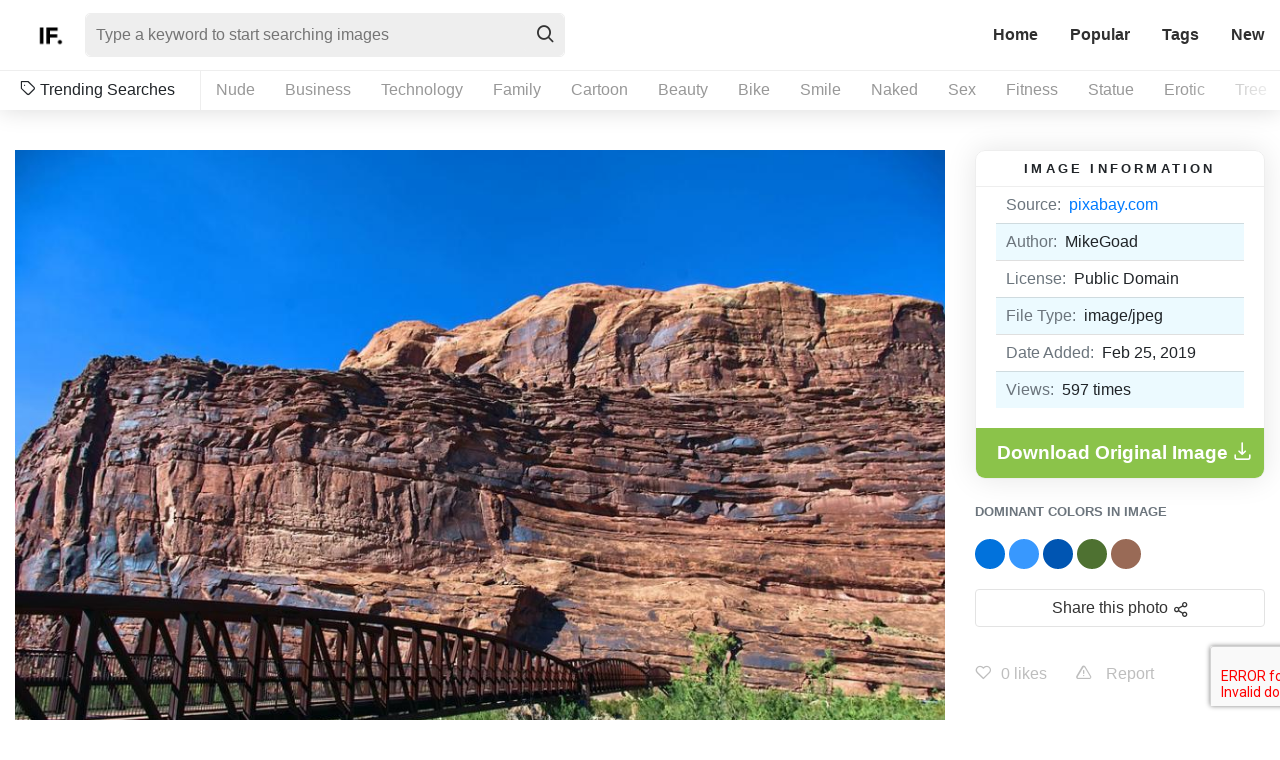

--- FILE ---
content_type: text/html; charset=UTF-8
request_url: https://imagefinder.co/photo/colorado-riverway-footbridge-colorado-river-bridge-d8fda
body_size: 5513
content:
<!DOCTYPE html>
<html lang="en">
<head>
    <meta http-equiv="Content-Type" content="text/html; charset=UTF-8" />
    <title>Colorado Riverway Footbridge Colorado River Bridge | Image Finder</title>
    <meta name="viewport" content="width=device-width, initial-scale=1, shrink-to-fit=no">
    <meta name="csrf-token" content="5kuX1k5TmYKopdM7X8XAT7baNdd2kwZj8Ih0IGL4">
    <link rel="canonical" href="https://imagefinder.co/photo/colorado-riverway-footbridge-colorado-river-bridge-d8fda" />
    <meta property="og:type" content="article" />
    <meta property="og:url" content="https://imagefinder.co/photo/colorado-riverway-footbridge-colorado-river-bridge-d8fda" />
    <meta property="og:title" content="Colorado Riverway Footbridge Colorado River Bridge | Image Finder" />
    <meta property="og:image" content="https://imagefinder.co/storage/w1000/images/2019/02/pixabay_colorado-riverway-footbridge-4010436_960_720.jpg" />
        <meta property="og:description" content="This image is from pixabay.com and is licensed under Public Domain was added on February 25, 2019 and has been viewed 597 times. You can download this Colorado Riverway Footbridge Colorado River Bridge stock photo for free but make sure to check the license for each image by visiting the download button link." />
    <meta name="twitter:description" content="This image is from pixabay.com and is licensed under Public Domain was added on February 25, 2019 and has been viewed 597 times. You can download this Colorado Riverway Footbridge Colorado River Bridge stock photo for free but make sure to check the license for each image by visiting the download button link." />
            <meta property="og:image:width" content="960" />
    <meta property="og:image:height" content="638" />
        <meta name="twitter:card" content="summary" />
    <meta name="twitter:title" content="Colorado Riverway Footbridge Colorado River Bridge | Image Finder" />
    <meta name="twitter:image" content="https://imagefinder.co/storage/w1000/images/2019/02/pixabay_colorado-riverway-footbridge-4010436_960_720.jpg" />
    <meta name="apple-mobile-web-app-capable" content="yes" />
    <meta name="HandheldFriendly" content="true" />
    <meta name="author" content="imagefinder.co" />

    <link rel="icon" type="image/png" href="https://imagefinder.co/images/favicon.png">
    <link rel="stylesheet" href="https://imagefinder.co/css/reset.css" type="text/css" media="all">
    <link rel="stylesheet" href="https://imagefinder.co/fonts/icomoon/style.css" type="text/css" media="all">
    <link rel="stylesheet" href="https://imagefinder.co/css/bootstrap.min.css" crossorigin="anonymous">
    <link rel="stylesheet" href="https://imagefinder.co/css/style.css" type="text/css" media="all">
    <link rel="stylesheet" href="https://imagefinder.co/css/jquery.flex-images.css" type="text/css" media="all">
    <script src="https://www.google.com/recaptcha/api.js?render=6LevRbUUAAAAABqwIIAEgkOoeN0m58ooV3WZANuZ"></script>
    
    
</head>
<body class=image-detail-template>
    <!-- Start : Header -->
        <header id="masthead" class="default-header" >
        <div class="container-fluid">
                        <div id="identity">
                <div class="row align-items-center justify-content-between">
                    <div class="col-auto">
                        <div class="row align-items-center no-gutters">
                                                        <div class="col-auto">
                                <div id="logo">
                                    <a href="https://imagefinder.co" title="ImageFinder - High Quality free stock images">
                                                                            <img src="https://imagefinder.co/images/logo/1548833939_biglogo.png" alt="ImageFinder Logo" />
                                        <img class="small" src="https://imagefinder.co/images/logo/1548833939_smalllogo.png" alt="ImageFinder Logo" />
                                    </a>
                                </div>
                            </div>
                            <div class="col">
                                <form id="headersearch-form" action="https://imagefinder.co/search" >
                                    <input type="text" name="s" value="" placeholder="Type a keyword to start searching images" />
                                    <button type="submit" class="btn"><i class="icon icon-search"></i></button>
                                </form>
                            </div>
                        </div>
                    </div>

                    <div class="col-auto">
                        <div class="row align-items-center">
                            <div class="col-xs-auto">
                                <div id="menu-trigger">
                                    <i class="icon icon-menu"></i>
                                </div>
                                <nav id="main-menu">
                                    <ul class="nav nav-pills">
                                      <li class="nav-item ">
                                        <a class="nav-link" href="https://imagefinder.co">Home</a>
                                      </li>
                                      <li class="nav-item ">
                                        <a class="nav-link" href="https://imagefinder.co/popular">Popular</a>
                                      </li>
                                      <li class="nav-item ">
                                        <a class="nav-link" href="https://imagefinder.co/tags">Tags</a>
                                      </li>
                                      <li class="nav-item ">
                                        <a class="nav-link" href="https://imagefinder.co/new">New</a>
                                      </li>
                                    </ul>
                                </nav>
                            </div>
                        </div>
                    </div>
                </div>
            </div>
            
                        <div id="popular-tags">
                <span><i class="icon icon-tag"></i> Trending Searches</span>
                <ul id="popular-tags-container">
                                        <li>
                        <a href="https://imagefinder.co/search/nude">Nude</a>
                    </li>
                                        <li>
                        <a href="https://imagefinder.co/search/business">Business</a>
                    </li>
                                        <li>
                        <a href="https://imagefinder.co/search/technology">Technology</a>
                    </li>
                                        <li>
                        <a href="https://imagefinder.co/search/family">Family</a>
                    </li>
                                        <li>
                        <a href="https://imagefinder.co/search/cartoon">Cartoon</a>
                    </li>
                                        <li>
                        <a href="https://imagefinder.co/search/beauty">Beauty</a>
                    </li>
                                        <li>
                        <a href="https://imagefinder.co/search/bike">Bike</a>
                    </li>
                                        <li>
                        <a href="https://imagefinder.co/search/smile">Smile</a>
                    </li>
                                        <li>
                        <a href="https://imagefinder.co/search/naked">Naked</a>
                    </li>
                                        <li>
                        <a href="https://imagefinder.co/search/sex">Sex</a>
                    </li>
                                        <li>
                        <a href="https://imagefinder.co/search/fitness">Fitness</a>
                    </li>
                                        <li>
                        <a href="https://imagefinder.co/search/statue">Statue</a>
                    </li>
                                        <li>
                        <a href="https://imagefinder.co/search/erotic">Erotic</a>
                    </li>
                                        <li>
                        <a href="https://imagefinder.co/search/tree">Tree</a>
                    </li>
                                        <li>
                        <a href="https://imagefinder.co/search/health">Health</a>
                    </li>
                                    </ul>
            </div>
                    </div>
    </header>
    <!-- End : Header -->
    <!-- Start : Main Content -->
    <div id="maincontent">
        <section id="detail-image" class="body-section">
    <div class="container">
        <div id="image-detail">
            <div class="summary">
                <div class="row">
                    <div class="col-xl-9 col-lg-8">
                        <div class="preview mb-5">
                            <div class="image-loading">
                                <div class="lds-ellipsis"><div></div><div></div><div></div><div></div></div>
                            </div>
                            <img class="lazy" data-src="https://imagefinder.co/storage/w1000/images/2019/02/pixabay_colorado-riverway-footbridge-4010436_960_720.jpg" src="https://imagefinder.co/images/placeholder.gif" alt="Colorado Riverway Footbridge Colorado River Bridge" title="Colorado Riverway Footbridge Colorado River Bridge" />
                        </div>

                        <div class="image-title">
                            <h1>Colorado Riverway Footbridge Colorado River Bridge</h1>
                        </div>

                                            </div>

                    <div class="col-xl-3 col-lg-4">
                        <div class="image-detail-info">
                            <div class="widget">
                                <div class="preview-info">
                                    <h4>Image information</h4>
                                    <div class="image-info-content">
                                        <div class="image-info">
                                            <div class="detail">
                                                <ul class="list-group list-group-flush">
                                                    <li class="list-group-item"><span class="float-left text-muted mr-2">Source:</span> <a href="https://imagefinder.co/source/pixabay">pixabay.com</a></li>
                                                    <li class="list-group-item"><span class="float-left text-muted mr-2">Author:</span> MikeGoad</li>
                                                    <li class="list-group-item">
                                                        <span class="float-left text-muted mr-2">License:</span>Public Domain</li>
                                                    <li class="list-group-item"><span class="float-left text-muted mr-2">File Type:</span> image/jpeg</li>
                                                    <li class="list-group-item"><span class="float-left text-muted mr-2">Date Added:</span>Feb 25, 2019</li>
                                                    <li class="list-group-item"><span class="float-left text-muted mr-2">Views:</span> <span class="if-detail-counter">597</span> times</li>
                                                </ul>
                                            </div>
                                        </div>
                                        <!-- <div class="product-offer">
                                            <script async type="text/javascript" src="//cdn.carbonads.com/carbon.js?serve=CE7DT53M&placement=imagefinderco" id="_carbonads_js"></script>
                                        </div> -->
                                        <div class="download">
                                            <a class="btn" rel="nofollow" href="https://pixabay.com/photos/colorado-riverway-footbridge-colorado-4010436/" target="_blank">Download Original Image <i class="icon icon-download"></i></a>
                                        </div>
                                    </div>
                                </div>
                            </div>
                        </div>

                                                <div class="colors">
                            <p><small class="text-secondary font-weight-bold text-uppercase">Dominant Colors in Image</small></p>
                                                                                            <span style="background-color: #0172DC"><a href="https://imagefinder.co/color-search/0172DC" title="#0172DC">#0172DC</a></span>
                                                                                                                            <span style="background-color: #3898FE"><a href="https://imagefinder.co/color-search/3898FE" title="#3898FE">#3898FE</a></span>
                                                                                                                            <span style="background-color: #0055B2"><a href="https://imagefinder.co/color-search/0055B2" title="#0055B2">#0055B2</a></span>
                                                                                                                            <span style="background-color: #4E7131"><a href="https://imagefinder.co/color-search/4E7131" title="#4E7131">#4E7131</a></span>
                                                                                                                            <span style="background-color: #996A56"><a href="https://imagefinder.co/color-search/996A56" title="#996A56">#996A56</a></span>
                                                                                                                                                                                                                                                                                                                                                                                                </div>
                        
                        <div class="share-widget">
                            <div class="dropdown">
                                <button class="btn btn-secondary dropdown-toggle" type="button" id="dropdownMenuButton" data-toggle="dropdown" aria-haspopup="true" aria-expanded="false">Share this photo</button>
                                <div class="dropdown-menu" aria-labelledby="dropdownMenuButton">

                                    <a class="dropdown-item" href="https://www.facebook.com/sharer/sharer.php?u=https://imagefinder.co/photo/colorado-riverway-footbridge-colorado-river-bridge-d8fda" target="_blank"><i class="icon icon-facebook"></i> Facebook</a>
                                    <a class="dropdown-item" href="https://pinterest.com/pin/create/link/?url=https://imagefinder.co/photo/colorado-riverway-footbridge-colorado-river-bridge-d8fda&amp;media=https%3A%2F%2Fimagefinder.co%2Fstorage%2Fw1000%2Fimages%2F2019%2F02%2Fpixabay_colorado-riverway-footbridge-4010436_960_720.jpg&amp;description=Colorado Riverway Footbridge Colorado River Bridge" target="_blank"><i class="icon icon-pinterest"></i> Pinterest+</a>
                                    <a class="dropdown-item" href="https://twitter.com/intent/tweet?text=check this images on imagefinder.co&url=https://imagefinder.co/photo/colorado-riverway-footbridge-colorado-river-bridge-d8fda" target="_blank"><i class="icon icon-twitter"></i> Twitter</a>
                                </div>
                            </div>
                        </div>

                        <div class="image-meta">
                            <span class="like-button " data-id="5c73ccf0c73d032d193d8fdb">
                                <i class="icon icon-heart"></i><span class="like-counter">0</span> likes
                            </span>

                            <!-- <a class="popup-with-form " href="#report-form"> -->

                            <a class="popup-with-form reported"  data-mfp-src="#popup-form" data-id="5c73ccf0c73d032d193d8fdb" data-redirect="https://imagefinder.co/photo/colorado-riverway-footbridge-colorado-river-bridge-d8fda">
                                <span class="dislike-button ">
                                    <i class="icon icon-alert-triangle"></i> Report
                                </span>
                            </a>
                        </div>
                    </div>

                    <div class="col-12">
                        <!-- <p></p> -->

                        <div class="related-images">
                            <h4 class="widget-title">Related images</h4>
                            <div class="image-grid flex-images">
                                <div class="image-loading">
                                    <div class="lds-ellipsis"><div></div><div></div><div></div><div></div></div>
                                </div>
                            </div>
                        </div>

                        <div class="image-tags">
                                                        <a class="badge badge-pill badge-secondary" href="https://imagefinder.co/search/colorado-riverway-footbridge" rel="tag">Colorado riverway footbridge</a>
                                                        <a class="badge badge-pill badge-secondary" href="https://imagefinder.co/search/colorado" rel="tag">Colorado</a>
                                                        <a class="badge badge-pill badge-secondary" href="https://imagefinder.co/search/river" rel="tag">River</a>
                                                        <a class="badge badge-pill badge-secondary" href="https://imagefinder.co/search/bridge" rel="tag">Bridge</a>
                                                        <a class="badge badge-pill badge-secondary" href="https://imagefinder.co/search/utah" rel="tag">Utah</a>
                                                        <a class="badge badge-pill badge-secondary" href="https://imagefinder.co/search/pedestrian" rel="tag">Pedestrian</a>
                                                        <a class="badge badge-pill badge-secondary" href="https://imagefinder.co/search/bicycle" rel="tag">Bicycle</a>
                                                        <a class="badge badge-pill badge-secondary" href="https://imagefinder.co/search/nature" rel="tag">Nature</a>
                                                        <a class="badge badge-pill badge-secondary" href="https://imagefinder.co/search/architecture" rel="tag">Architecture</a>
                                                        <a class="badge badge-pill badge-secondary" href="https://imagefinder.co/search/footbridge" rel="tag">Footbridge</a>
                                                        <a class="badge badge-pill badge-secondary" href="https://imagefinder.co/search/scenic" rel="tag">Scenic</a>
                                                        <a class="badge badge-pill badge-secondary" href="https://imagefinder.co/search/water" rel="tag">Water</a>
                                                        <a class="badge badge-pill badge-secondary" href="https://imagefinder.co/search/walkway" rel="tag">Walkway</a>
                                                        <a class="badge badge-pill badge-secondary" href="https://imagefinder.co/search/engineering" rel="tag">Engineering</a>
                                                        <a class="badge badge-pill badge-secondary" href="https://imagefinder.co/search/outdoors" rel="tag">Outdoors</a>
                                                        <a class="badge badge-pill badge-secondary" href="https://imagefinder.co/search/connection" rel="tag">Connection</a>
                                                        <a class="badge badge-pill badge-secondary" href="https://imagefinder.co/search/tourism" rel="tag">Tourism</a>
                                                        <a class="badge badge-pill badge-secondary" href="https://imagefinder.co/search/crossing" rel="tag">Crossing</a>
                                                        <a class="badge badge-pill badge-secondary" href="https://imagefinder.co/search/desert" rel="tag">Desert</a>
                                                        <a class="badge badge-pill badge-secondary" href="https://imagefinder.co/search/usa" rel="tag">Usa</a>
                                                        <a class="badge badge-pill badge-secondary" href="https://imagefinder.co/search/west" rel="tag">West</a>
                                                        <a class="badge badge-pill badge-secondary" href="https://imagefinder.co/search/moab" rel="tag">Moab</a>
                                                        <a class="badge badge-pill badge-secondary" href="https://imagefinder.co/search/grant" rel="tag">Grant</a>
                                                        <a class="badge badge-pill badge-secondary" href="https://imagefinder.co/search/county" rel="tag">County</a>
                                                    </div>


                        <p class="text-secondary mt-3">This image is from <a href="https://imagefinder.co/source/pixabay">pixabay.com</a> and is licensed under Public Domain was added on February 25, 2019 and has been viewed <span class="if-detail-counter">597</span> times. You can download this "Colorado Riverway Footbridge Colorado River Bridge" stock photo for free but make sure to check the license for each image by visiting the download button link.</p>
                    </div>
                </div>
            </div>

            <div class="row">
                <div class="col-12">
                    <div class="alert alert-warning" role="alert">
                        <b>Warning!</b> Please keep in mind although the images listed here are free to dowload and use, some images may not have model or property release. Some images may also contains copyrighted brand logo.
                    </div>
                </div>
            </div>
        </div>
    </div>

    <div id="download-bar">
        <div class="container">
            <div class="row align-items-center justify-content-between">
                <div class="col-auto">

                </div>
            </div>
        </div>
    </div>

</section>
    </div>
    <!-- End : Main Content -->
    <!-- Start : Footer -->
    <footer id="colofon" class="dark-themed">
        <div class="container-fluid">
            <div class="row align-items-center justify-content-between">
                <div class="col-sm-auto">
                    <div class="appeared-on">
                        <span>As mentioned in</span>
                        <ul>
                            <li>
                                <img src="https://imagefinder.co/images/logo-1.gif" />
                            </li>
                            <li>
                                <img src="https://imagefinder.co/images/logo-2.gif" />
                            </li>
                            <li>
                                <img src="https://imagefinder.co/images/logo-3.gif" />
                            </li>
                            <li>
                                <img src="https://imagefinder.co/images/logo-4.gif" />
                            </li>
                            <li>
                                <img src="https://imagefinder.co/images/logo-5.gif" />
                            </li>
                            <li>
                                <a href="https://fixthephoto.com/best-stock-photo-finder.html">
                                    <img src="https://imagefinder.co/images/logo-6.png" />
                                </a> 
                            </li>
                        </ul>
                    </div>
                </div>

                <div class="col-sm-auto">
                    <div class="copyright">
                        <nav id="footer-menu">
                            <ul>
                                <li >
                                    <a href="https://imagefinder.co/about">About</a>
                                </li>
                                <li >
                                    <a href="https://imagefinder.co/terms-of-service">Terms of Service</a>
                                </li>
                                <li >
                                    <a href="https://imagefinder.co/privacy-policy">Privacy Policy</a>
                                </li>
                                <li >
                                    <a href="https://imagefinder.co/contact">Contact</a>
                                </li>
                            </ul>
                        </nav>
                        <p>&copy; Image Finder 2019.</p>
                    </div>
                </div>
            </div>
        </div>
    </footer>

    <div id="popup-form" class="mfp-hide white-popup-block">
        <div class="row">
            <div class="col-12">
                <header class="seaction-header">
                    <h2 class="section-title">Report Form</h2>
                </header>
                <article class="article hentry single-post">
                    <div class="inner">
                        <div class="entry-content">
                            <p class="if-report-info" style="display:none"></p>
                            <p>Please devine your report about this image.</p>
                            <div class="contact-form">
                                <form id="report-form" method="POST" data-g-key="6LevRbUUAAAAABqwIIAEgkOoeN0m58ooV3WZANuZ">
                                    <input name="id" type="hidden" value="" class="if-report-id" required>
                                    <input name="redirect" type="hidden" value="" class="if-report-redirect">
                                    <input type="hidden" name="_token" value="5kuX1k5TmYKopdM7X8XAT7baNdd2kwZj8Ih0IGL4">                                    <div class="form-row">
                                        <div class="form-group col-md-6">
                                            <label for="inputfullname">Name</label>
                                            <input type="text" class="form-control" name="name" placeholder="Name">
                                        </div>
                                        <div class="w-100">

                                        </div>
                                        <div class="form-group col-md-6">
                                            <label for="inputEmail">Email</label>
                                            <input type="email" class="form-control" id="inputEmail" name="email" placeholder="Email">
                                        </div>
                                        <div class="w-100">

                                        </div>
                                        <div class="form-group col-md-8">
                                            <label for="textareaMessage">Message</label>
                                            <textarea class="form-control" id="textareaMessage" rows="3" name="message"></textarea>
                                        </div>
                                        <div class="w-100">

                                        </div>
                                        <div class="form-group col-12">
                                            <button type="submit" class="btn btn-dark btn-submit">Submit</button>
                                        </div>
                                    </div>
                                </form>
                            </div>
                        </div>
                    </div>
                </article>
            </div>
        </div>
        <button title="Close (Esc)" type="button" class="mfp-close">×</button>
    </div>

    <!-- Global site tag (gtag.js) - Google Analytics -->
<script async src="https://www.googletagmanager.com/gtag/js?id=UA-143578-72"></script>
<script>
  window.dataLayer = window.dataLayer || [];
  function gtag(){dataLayer.push(arguments);}
  gtag('js', new Date());

  gtag('config', 'UA-143578-72');
</script>

<!-- Default Statcounter code for Imagefinder.co
https://imagefinder.co/ -->
<script type="text/javascript">
var sc_project=12086559; 
var sc_invisible=1; 
var sc_security="28ad6144"; 
var sc_https=1; 
</script>
<script type="text/javascript"
src="https://www.statcounter.com/counter/counter.js"
async></script>
<noscript><div class="statcounter"><a title="Web Analytics
Made Easy - StatCounter" href="https://statcounter.com/"
target="_blank"><img class="statcounter"
src="https://c.statcounter.com/12086559/0/28ad6144/1/"
alt="Web Analytics Made Easy -
StatCounter"></a></div></noscript>
<!-- End of Statcounter Code -->

        <script type="text/javascript">
        var base_url = "https://imagefinder.co";
    </script>
    <script src="https://imagefinder.co/js/jquery-3.2.1.min.js"></script>
    <!-- <script src="https://code.jquery.com/jquery-3.2.1.slim.min.js" integrity="sha384-KJ3o2DKtIkvYIK3UENzmM7KCkRr/rE9/Qpg6aAZGJwFDMVNA/GpGFF93hXpG5KkN" crossorigin="anonymous"></script> -->
    <script src="https://imagefinder.co/js/jquery-3.2.1.min.js"></script>
    <script src="https://imagefinder.co/js/popper.min.js"></script>
    <script src="https://imagefinder.co/js/bootstrap.min.js"></script>
    <script type="text/javascript" src="https://imagefinder.co/js/magnific.js"></script>
    <script type="text/javascript" src="https://imagefinder.co/js/touch.js"></script>
    <script type="text/javascript" src="https://imagefinder.co/js/jrespond.min.js"></script>
    <script type="text/javascript" src="https://imagefinder.co/js/lazyload.min.js"></script>
    <script type="text/javascript" src="https://imagefinder.co/js/jquery.flex-images.min.js"></script>
    <script type="text/javascript" src="https://imagefinder.co/js/functions.js"></script>

        <!-- Custom script for like function -->
    <script>
    function initReportPopup(){
        $('.popup-with-form:not(.reported)').magnificPopup({
            type: 'inline',
            preloader: false,
            focus: '#name',
            callbacks: {
                beforeOpen: function() {
                    if($(window).width() < 700) {
                        this.st.focus = false;
                    } else {
                        this.st.focus = '#name';
                    }
                }
            }
        });
    }

    $(document).ready(function() {
        initReportPopup();
        $.ajax({
            type:'GET',
            url: base_url+'/ajax/log/colorado-riverway-footbridge-colorado-river-bridge-d8fda',
            success:function(resp) {
                // console.log('log');
                // console.log(resp);
            }
        });

        $.ajax({
            type:'GET',
            url: base_url+'/ajax-like-status/colorado-riverway-footbridge-colorado-river-bridge-d8fda',
            success:function(resp) {
                resp = JSON.parse(resp);

                if( resp == 'true' )
                    $('.like-button').addClass('loved');
                else
                    $('.like-button').removeClass('loved');
            }
        });

        $.ajax({
            type:'GET',
            url: base_url+'/ajax-counter/colorado-riverway-footbridge-colorado-river-bridge-d8fda',
            success:function(resp) {
                resp = JSON.parse(resp);

                if( resp != false )
                    $('.if-detail-counter').html(resp);
            }
        });

        $.ajax({
            type:'GET',
            url: base_url+'/ajax-related/colorado-riverway-footbridge-colorado-river-bridge-d8fda',
            success:function(resp) {
                // console.log(resp.length > 1);
                if(resp.length > 1){
                    $('.related-images .image-grid').append(resp);
                    lazyLoadInstance = new LazyLoad({
                        elements_selector: ".lazy"
                    });
                    $('.related-images .image-loading').remove();
                    init_popup();
                }
                else{
                    $('.related-images').hide();
                }
            }
        });

        $.ajax({
            type:'GET',
            url: base_url+'/ajax-report-status/colorado-riverway-footbridge-colorado-river-bridge-d8fda',
            success:function(resp) {
                resp = JSON.parse(resp);

                if( resp == 'true' ){
                    $('.popup-with-form').addClass('reported');
                    $('.dislike-button').addClass('reported');
                }
                else{
                    $('.popup-with-form').removeClass('reported');
                    $('.dislike-button').removeClass('reported');
                    initReportPopup();
                }
            }
        });
    });

    </script>
<script defer src="https://static.cloudflareinsights.com/beacon.min.js/vcd15cbe7772f49c399c6a5babf22c1241717689176015" integrity="sha512-ZpsOmlRQV6y907TI0dKBHq9Md29nnaEIPlkf84rnaERnq6zvWvPUqr2ft8M1aS28oN72PdrCzSjY4U6VaAw1EQ==" data-cf-beacon='{"version":"2024.11.0","token":"297f3d6c6e1d409491ebe063dc43f5a3","r":1,"server_timing":{"name":{"cfCacheStatus":true,"cfEdge":true,"cfExtPri":true,"cfL4":true,"cfOrigin":true,"cfSpeedBrain":true},"location_startswith":null}}' crossorigin="anonymous"></script>
</body>
</html>


--- FILE ---
content_type: text/html; charset=UTF-8
request_url: https://imagefinder.co/ajax-related/colorado-riverway-footbridge-colorado-river-bridge-d8fda
body_size: 1940
content:

                <div class="photo-hold item" data-h=408 data-w=612>
                    <a target="_blank" href="https://istockphoto.7eer.net/c/2207511/560670/4205?subID1=ImageFinder&u=https://www.istockphoto.com/photo/denver-colorado-skyscrapers-snowy-longs-peak-rocky-mountains-summer-gm537215344-95103705" class="open-image-preview"><i class="icon icon-link"></i></a>
                    <div class="detail-photo">
                        <span class="user-meta"><a href="https://istockphoto.7eer.net/c/2207511/560670/4205?subID1=ImageFinder&u=https://www.istockphoto.com/photo/denver-colorado-skyscrapers-snowy-longs-peak-rocky-mountains-summer-gm537215344-95103705"><img class="" src="https://imagefinder.co/images/istock.jpg" />iStock</a></span>
                    </div>
                    <span class="premium">Premium</span>
                    <a target="_blank" href="https://istockphoto.7eer.net/c/2207511/560670/4205?subID1=ImageFinder&u=https://www.istockphoto.com/photo/denver-colorado-skyscrapers-snowy-longs-peak-rocky-mountains-summer-gm537215344-95103705" class="iStock">
                        <img class="photos lazy" src="https://imagefinder.co/images/istock-placeholder.gif" data-src="https://media.istockphoto.com/id/537215344/photo/denver-colorado-skyscrapers-snowy-longs-peak-rocky-mountains-summer.webp?b=1&s=612x612&w=0&k=20&c=6rAnlJm8nryaqtFZZSV9kiHH9RriY7kaVUf6o05tcjY=" />
                    </a>
                </div>
                <div class="photo-hold item" data-h=408 data-w=612>
                    <a target="_blank" href="https://istockphoto.7eer.net/c/2207511/560670/4205?subID1=ImageFinder&u=https://www.istockphoto.com/photo/stunning-sunset-sky-over-colorado-highway-with-san-juan-mountains-gm2054864236-563522506" class="open-image-preview"><i class="icon icon-link"></i></a>
                    <div class="detail-photo">
                        <span class="user-meta"><a href="https://istockphoto.7eer.net/c/2207511/560670/4205?subID1=ImageFinder&u=https://www.istockphoto.com/photo/stunning-sunset-sky-over-colorado-highway-with-san-juan-mountains-gm2054864236-563522506"><img class="" src="https://imagefinder.co/images/istock.jpg" />iStock</a></span>
                    </div>
                    <span class="premium">Premium</span>
                    <a target="_blank" href="https://istockphoto.7eer.net/c/2207511/560670/4205?subID1=ImageFinder&u=https://www.istockphoto.com/photo/stunning-sunset-sky-over-colorado-highway-with-san-juan-mountains-gm2054864236-563522506" class="iStock">
                        <img class="photos lazy" src="https://imagefinder.co/images/istock-placeholder.gif" data-src="https://media.istockphoto.com/id/2054864236/photo/stunning-sunset-sky-over-colorado-highway-with-san-juan-mountains.webp?b=1&s=612x612&w=0&k=20&c=Dyl3qFoR5T8-M7OgSF28eZhG6btQJWoXH4fav7GiH-Q=" />
                    </a>
                </div>
                <div class="photo-hold item" data-h=408 data-w=612>
                    <a target="_blank" href="https://istockphoto.7eer.net/c/2207511/560670/4205?subID1=ImageFinder&u=https://www.istockphoto.com/photo/panorama-of-denver-skyline-at-twilight-gm680820204-124801235" class="open-image-preview"><i class="icon icon-link"></i></a>
                    <div class="detail-photo">
                        <span class="user-meta"><a href="https://istockphoto.7eer.net/c/2207511/560670/4205?subID1=ImageFinder&u=https://www.istockphoto.com/photo/panorama-of-denver-skyline-at-twilight-gm680820204-124801235"><img class="" src="https://imagefinder.co/images/istock.jpg" />iStock</a></span>
                    </div>
                    <span class="premium">Premium</span>
                    <a target="_blank" href="https://istockphoto.7eer.net/c/2207511/560670/4205?subID1=ImageFinder&u=https://www.istockphoto.com/photo/panorama-of-denver-skyline-at-twilight-gm680820204-124801235" class="iStock">
                        <img class="photos lazy" src="https://imagefinder.co/images/istock-placeholder.gif" data-src="https://media.istockphoto.com/id/680820204/photo/panorama-of-denver-skyline-at-twilight.webp?b=1&s=612x612&w=0&k=20&c=YXtO_GRQrF3DmlXHPAqGYyBr77jH8xeggcajGNSEl2I=" />
                    </a>
                </div>
                <div class="photo-hold item" data-h=408 data-w=612>
                    <a target="_blank" href="https://istockphoto.7eer.net/c/2207511/560670/4205?subID1=ImageFinder&u=https://www.istockphoto.com/photo/last-light-on-mount-sneffels-gm1453838542-489669508" class="open-image-preview"><i class="icon icon-link"></i></a>
                    <div class="detail-photo">
                        <span class="user-meta"><a href="https://istockphoto.7eer.net/c/2207511/560670/4205?subID1=ImageFinder&u=https://www.istockphoto.com/photo/last-light-on-mount-sneffels-gm1453838542-489669508"><img class="" src="https://imagefinder.co/images/istock.jpg" />iStock</a></span>
                    </div>
                    <span class="premium">Premium</span>
                    <a target="_blank" href="https://istockphoto.7eer.net/c/2207511/560670/4205?subID1=ImageFinder&u=https://www.istockphoto.com/photo/last-light-on-mount-sneffels-gm1453838542-489669508" class="iStock">
                        <img class="photos lazy" src="https://imagefinder.co/images/istock-placeholder.gif" data-src="https://media.istockphoto.com/id/1453838542/photo/last-light-on-mount-sneffels.webp?b=1&s=612x612&w=0&k=20&c=ZgxNhzAuxA5hOS8jGZ_SmBKNc-QxJw5WGW62up-PRZk=" />
                    </a>
                </div>
                <div class="photo-hold item" data-h=408 data-w=612>
                    <a target="_blank" href="https://istockphoto.7eer.net/c/2207511/560670/4205?subID1=ImageFinder&u=https://www.istockphoto.com/photo/wild-flowers-gm1856365839-552260898" class="open-image-preview"><i class="icon icon-link"></i></a>
                    <div class="detail-photo">
                        <span class="user-meta"><a href="https://istockphoto.7eer.net/c/2207511/560670/4205?subID1=ImageFinder&u=https://www.istockphoto.com/photo/wild-flowers-gm1856365839-552260898"><img class="" src="https://imagefinder.co/images/istock.jpg" />iStock</a></span>
                    </div>
                    <span class="premium">Premium</span>
                    <a target="_blank" href="https://istockphoto.7eer.net/c/2207511/560670/4205?subID1=ImageFinder&u=https://www.istockphoto.com/photo/wild-flowers-gm1856365839-552260898" class="iStock">
                        <img class="photos lazy" src="https://imagefinder.co/images/istock-placeholder.gif" data-src="https://media.istockphoto.com/id/1856365839/photo/wild-flowers.webp?b=1&s=612x612&w=0&k=20&c=9O1s9dyuoBYCvpLvRwGCzkDOt77TWJBvaOUbp9DNJoM=" />
                    </a>
                </div>
                <div class="photo-hold item" data-h=418 data-w=800>
                    <a href="https://imagefinder.co/photo/bridge-over-the-connecticut-river-free-photo-6331c" class="open-image-preview"><i class="icon icon-link"></i></a>
                    <a href="https://imagefinder.co/photo/bridge-over-the-connecticut-river-free-photo-6331c" class="ajax-popup-link" data-slug="bridge-over-the-connecticut-river-free-photo-6331c" data-mfp-src="https://imagefinder.co/ajax/bridge-over-the-connecticut-river-free-photo-6331c">
                        <img class="photos lazy" data-src="https://imagefinder.co/storage/w500/images/2019/01/goodfreephotos_bridge-over-the-connecticut-river.jpg" />
                    </a>
                    <div class="detail-photo">
                        <span class="user-meta"><a href="#"><img class="" data-src="https://imagefinder.co/images/logo/1547613879_goodfreephotos.jpg" /> Goodfreephotos</a></span>
                    </div>
                </div>
                <div class="photo-hold item" data-h=600 data-w=800>
                    <a href="https://imagefinder.co/photo/craigavon-bridge-in-derry-ireland-free-photo-62de4" class="open-image-preview"><i class="icon icon-link"></i></a>
                    <a href="https://imagefinder.co/photo/craigavon-bridge-in-derry-ireland-free-photo-62de4" class="ajax-popup-link" data-slug="craigavon-bridge-in-derry-ireland-free-photo-62de4" data-mfp-src="https://imagefinder.co/ajax/craigavon-bridge-in-derry-ireland-free-photo-62de4">
                        <img class="photos lazy" data-src="https://imagefinder.co/storage/w500/images/2019/01/goodfreephotos_craigavon-bridge-in-derry-ireland.jpg" />
                    </a>
                    <div class="detail-photo">
                        <span class="user-meta"><a href="#"><img class="" data-src="https://imagefinder.co/images/logo/1547613879_goodfreephotos.jpg" /> Goodfreephotos</a></span>
                    </div>
                </div>
                <div class="photo-hold item" data-h=600 data-w=800>
                    <a href="https://imagefinder.co/photo/bridge-and-river-in-lancy-in-switzerland-free-photo-62ede" class="open-image-preview"><i class="icon icon-link"></i></a>
                    <a href="https://imagefinder.co/photo/bridge-and-river-in-lancy-in-switzerland-free-photo-62ede" class="ajax-popup-link" data-slug="bridge-and-river-in-lancy-in-switzerland-free-photo-62ede" data-mfp-src="https://imagefinder.co/ajax/bridge-and-river-in-lancy-in-switzerland-free-photo-62ede">
                        <img class="photos lazy" data-src="https://imagefinder.co/storage/w500/images/2019/01/goodfreephotos_bridge-and-river-in-lancy-in-switzerland.jpg" />
                    </a>
                    <div class="detail-photo">
                        <span class="user-meta"><a href="#"><img class="" data-src="https://imagefinder.co/images/logo/1547613879_goodfreephotos.jpg" /> Goodfreephotos</a></span>
                    </div>
                </div>
                <div class="photo-hold item" data-h=600 data-w=800>
                    <a href="https://imagefinder.co/photo/bridge-over-the-river-in-austin-texas-free-photo-6318c" class="open-image-preview"><i class="icon icon-link"></i></a>
                    <a href="https://imagefinder.co/photo/bridge-over-the-river-in-austin-texas-free-photo-6318c" class="ajax-popup-link" data-slug="bridge-over-the-river-in-austin-texas-free-photo-6318c" data-mfp-src="https://imagefinder.co/ajax/bridge-over-the-river-in-austin-texas-free-photo-6318c">
                        <img class="photos lazy" data-src="https://imagefinder.co/storage/w500/images/2019/01/goodfreephotos_bridge-over-the-river-in-austin-texas.jpg" />
                    </a>
                    <div class="detail-photo">
                        <span class="user-meta"><a href="#"><img class="" data-src="https://imagefinder.co/images/logo/1547613879_goodfreephotos.jpg" /> Goodfreephotos</a></span>
                    </div>
                </div>
                <div class="photo-hold item" data-h=638 data-w=960>
                    <a href="https://imagefinder.co/photo/colorado-riverway-bridge-colorado-river-bridge-utah-bec41" class="open-image-preview"><i class="icon icon-link"></i></a>
                    <a href="https://imagefinder.co/photo/colorado-riverway-bridge-colorado-river-bridge-utah-bec41" class="ajax-popup-link" data-slug="colorado-riverway-bridge-colorado-river-bridge-utah-bec41" data-mfp-src="https://imagefinder.co/ajax/colorado-riverway-bridge-colorado-river-bridge-utah-bec41">
                        <img class="photos lazy" data-src="https://imagefinder.co/storage/w500/images/2019/02/pixabay_colorado-riverway-bridge-3988926_960_720.jpg" />
                    </a>
                    <div class="detail-photo">
                        <span class="user-meta"><a href="#"><img class="" data-src="https://imagefinder.co/images/logo/1569779799_pixabay.png" /> Pixabay</a></span>
                    </div>
                </div>
                <div class="photo-hold item" data-h=638 data-w=960>
                    <a href="https://imagefinder.co/photo/colorado-riverway-footbridge-colorado-river-bridge-825e9" class="open-image-preview"><i class="icon icon-link"></i></a>
                    <a href="https://imagefinder.co/photo/colorado-riverway-footbridge-colorado-river-bridge-825e9" class="ajax-popup-link" data-slug="colorado-riverway-footbridge-colorado-river-bridge-825e9" data-mfp-src="https://imagefinder.co/ajax/colorado-riverway-footbridge-colorado-river-bridge-825e9">
                        <img class="photos lazy" data-src="https://imagefinder.co/storage/w500/images/2019/02/pixabay_colorado-riverway-footbridge-4010436_960_720.jpg" />
                    </a>
                    <div class="detail-photo">
                        <span class="user-meta"><a href="#"><img class="" data-src="https://imagefinder.co/images/logo/1569779799_pixabay.png" /> Pixabay</a></span>
                    </div>
                </div>
                <div class="photo-hold item" data-h=566 data-w=800>
                    <a href="https://imagefinder.co/photo/the-samarobriva-footbridge-towards-the-saint-pierre-park-in-amiens-france-free-photo-63066" class="open-image-preview"><i class="icon icon-link"></i></a>
                    <a href="https://imagefinder.co/photo/the-samarobriva-footbridge-towards-the-saint-pierre-park-in-amiens-france-free-photo-63066" class="ajax-popup-link" data-slug="the-samarobriva-footbridge-towards-the-saint-pierre-park-in-amiens-france-free-photo-63066" data-mfp-src="https://imagefinder.co/ajax/the-samarobriva-footbridge-towards-the-saint-pierre-park-in-amiens-france-free-photo-63066">
                        <img class="photos lazy" data-src="https://imagefinder.co/storage/w500/images/2019/01/goodfreephotos_the-samarobriva-footbridge-towards-the-saint-pierre-park-in-amiens-france.jpg" />
                    </a>
                    <div class="detail-photo">
                        <span class="user-meta"><a href="#"><img class="" data-src="https://imagefinder.co/images/logo/1547613879_goodfreephotos.jpg" /> Goodfreephotos</a></span>
                    </div>
                </div>
                <div class="photo-hold item" data-h=377 data-w=800>
                    <a href="https://imagefinder.co/photo/profile-view-of-bridge-over-the-river-in-detroit-michigan-free-photo-62ba4" class="open-image-preview"><i class="icon icon-link"></i></a>
                    <a href="https://imagefinder.co/photo/profile-view-of-bridge-over-the-river-in-detroit-michigan-free-photo-62ba4" class="ajax-popup-link" data-slug="profile-view-of-bridge-over-the-river-in-detroit-michigan-free-photo-62ba4" data-mfp-src="https://imagefinder.co/ajax/profile-view-of-bridge-over-the-river-in-detroit-michigan-free-photo-62ba4">
                        <img class="photos lazy" data-src="https://imagefinder.co/storage/w500/images/2019/01/goodfreephotos_profile-view-of-bridge-over-the-river-in-detroit-michigan.jpg" />
                    </a>
                    <div class="detail-photo">
                        <span class="user-meta"><a href="#"><img class="" data-src="https://imagefinder.co/images/logo/1547613879_goodfreephotos.jpg" /> Goodfreephotos</a></span>
                    </div>
                </div>
                <div class="photo-hold item" data-h=720 data-w=540>
                    <a href="https://imagefinder.co/photo/bridge-water-river-footbridge-05e32" class="open-image-preview"><i class="icon icon-link"></i></a>
                    <a href="https://imagefinder.co/photo/bridge-water-river-footbridge-05e32" class="ajax-popup-link" data-slug="bridge-water-river-footbridge-05e32" data-mfp-src="https://imagefinder.co/ajax/bridge-water-river-footbridge-05e32">
                        <img class="photos lazy" data-src="https://imagefinder.co/storage/w500/images/2019/01/pixabay_bridge-486938_960_720.jpg" />
                    </a>
                    <div class="detail-photo">
                        <span class="user-meta"><a href="#"><img class="" data-src="https://imagefinder.co/images/logo/1569779799_pixabay.png" /> Pixabay</a></span>
                    </div>
                </div>
                <div class="photo-hold item" data-h=720 data-w=960>
                    <a href="https://imagefinder.co/photo/bridge-covered-bridge-footbridge-aarebrucke-river-f6900" class="open-image-preview"><i class="icon icon-link"></i></a>
                    <a href="https://imagefinder.co/photo/bridge-covered-bridge-footbridge-aarebrucke-river-f6900" class="ajax-popup-link" data-slug="bridge-covered-bridge-footbridge-aarebrucke-river-f6900" data-mfp-src="https://imagefinder.co/ajax/bridge-covered-bridge-footbridge-aarebrucke-river-f6900">
                        <img class="photos lazy" data-src="https://imagefinder.co/storage/w500/images/2019/01/pixabay_bridge-203213_960_720.jpg" />
                    </a>
                    <div class="detail-photo">
                        <span class="user-meta"><a href="#"><img class="" data-src="https://imagefinder.co/images/logo/1569779799_pixabay.png" /> Pixabay</a></span>
                    </div>
                </div>
                <div class="photo-hold item" data-h=720 data-w=960>
                    <a href="https://imagefinder.co/photo/footbridge-gedekte-bridge-aarebrucke-bridge-river-f6942" class="open-image-preview"><i class="icon icon-link"></i></a>
                    <a href="https://imagefinder.co/photo/footbridge-gedekte-bridge-aarebrucke-bridge-river-f6942" class="ajax-popup-link" data-slug="footbridge-gedekte-bridge-aarebrucke-bridge-river-f6942" data-mfp-src="https://imagefinder.co/ajax/footbridge-gedekte-bridge-aarebrucke-bridge-river-f6942">
                        <img class="photos lazy" data-src="https://imagefinder.co/storage/w500/images/2019/01/pixabay_footbridge-203215_960_720.jpg" />
                    </a>
                    <div class="detail-photo">
                        <span class="user-meta"><a href="#"><img class="" data-src="https://imagefinder.co/images/logo/1569779799_pixabay.png" /> Pixabay</a></span>
                    </div>
                </div>
                <div class="photo-hold item" data-h=720 data-w=960>
                    <a href="https://imagefinder.co/photo/nature-river-green-water-bridge-park-walk-9e976" class="open-image-preview"><i class="icon icon-link"></i></a>
                    <a href="https://imagefinder.co/photo/nature-river-green-water-bridge-park-walk-9e976" class="ajax-popup-link" data-slug="nature-river-green-water-bridge-park-walk-9e976" data-mfp-src="https://imagefinder.co/ajax/nature-river-green-water-bridge-park-walk-9e976">
                        <img class="photos lazy" data-src="https://imagefinder.co/storage/w500/images/2019/01/pixabay_nature-92796_960_720.jpg" />
                    </a>
                    <div class="detail-photo">
                        <span class="user-meta"><a href="#"><img class="" data-src="https://imagefinder.co/images/logo/1569779799_pixabay.png" /> Pixabay</a></span>
                    </div>
                </div>
                <div class="photo-hold item" data-h=408 data-w=612>
                    <a target="_blank" href="https://istockphoto.7eer.net/c/2207511/560670/4205?subID1=ImageFinder&u=https://www.istockphoto.com/photo/cityscape-against-sky-gm2165499935-585692870" class="open-image-preview"><i class="icon icon-link"></i></a>
                    <div class="detail-photo">
                        <span class="user-meta"><a href="https://istockphoto.7eer.net/c/2207511/560670/4205?subID1=ImageFinder&u=https://www.istockphoto.com/photo/cityscape-against-sky-gm2165499935-585692870"><img class="" src="https://imagefinder.co/images/istock.jpg" />iStock</a></span>
                    </div>
                    <span class="premium">Premium</span>
                    <a target="_blank" href="https://istockphoto.7eer.net/c/2207511/560670/4205?subID1=ImageFinder&u=https://www.istockphoto.com/photo/cityscape-against-sky-gm2165499935-585692870" class="iStock">
                        <img class="photos lazy" src="https://imagefinder.co/images/istock-placeholder.gif" data-src="https://media.istockphoto.com/id/2165499935/photo/cityscape-against-sky.webp?b=1&s=612x612&w=0&k=20&c=YuU6WILUYgO7jiwTqRBY_crPPoWxUrCVxYeYkmEEO9w=" />
                    </a>
                </div>
                <div class="photo-hold item" data-h=409 data-w=612>
                    <a target="_blank" href="https://istockphoto.7eer.net/c/2207511/560670/4205?subID1=ImageFinder&u=https://www.istockphoto.com/photo/the-scenic-beauty-of-the-colorado-rocky-mountains-on-the-dallas-divide-gm864568096-143815963" class="open-image-preview"><i class="icon icon-link"></i></a>
                    <div class="detail-photo">
                        <span class="user-meta"><a href="https://istockphoto.7eer.net/c/2207511/560670/4205?subID1=ImageFinder&u=https://www.istockphoto.com/photo/the-scenic-beauty-of-the-colorado-rocky-mountains-on-the-dallas-divide-gm864568096-143815963"><img class="" src="https://imagefinder.co/images/istock.jpg" />iStock</a></span>
                    </div>
                    <span class="premium">Premium</span>
                    <a target="_blank" href="https://istockphoto.7eer.net/c/2207511/560670/4205?subID1=ImageFinder&u=https://www.istockphoto.com/photo/the-scenic-beauty-of-the-colorado-rocky-mountains-on-the-dallas-divide-gm864568096-143815963" class="iStock">
                        <img class="photos lazy" src="https://imagefinder.co/images/istock-placeholder.gif" data-src="https://media.istockphoto.com/id/864568096/photo/the-scenic-beauty-of-the-colorado-rocky-mountains-on-the-dallas-divide.webp?b=1&s=612x612&w=0&k=20&c=aRekqic22NPZAGDyB_hpuzyW44Rp9GNbUJmfLKsb5WM=" />
                    </a>
                </div>
                <div class="photo-hold item" data-h=408 data-w=612>
                    <a target="_blank" href="https://istockphoto.7eer.net/c/2207511/560670/4205?subID1=ImageFinder&u=https://www.istockphoto.com/photo/beautiful-vibrant-sunrise-over-the-extreme-winter-terrain-of-rocky-mountain-national-gm2031035604-562056368" class="open-image-preview"><i class="icon icon-link"></i></a>
                    <div class="detail-photo">
                        <span class="user-meta"><a href="https://istockphoto.7eer.net/c/2207511/560670/4205?subID1=ImageFinder&u=https://www.istockphoto.com/photo/beautiful-vibrant-sunrise-over-the-extreme-winter-terrain-of-rocky-mountain-national-gm2031035604-562056368"><img class="" src="https://imagefinder.co/images/istock.jpg" />iStock</a></span>
                    </div>
                    <span class="premium">Premium</span>
                    <a target="_blank" href="https://istockphoto.7eer.net/c/2207511/560670/4205?subID1=ImageFinder&u=https://www.istockphoto.com/photo/beautiful-vibrant-sunrise-over-the-extreme-winter-terrain-of-rocky-mountain-national-gm2031035604-562056368" class="iStock">
                        <img class="photos lazy" src="https://imagefinder.co/images/istock-placeholder.gif" data-src="https://media.istockphoto.com/id/2031035604/photo/beautiful-vibrant-sunrise-over-the-extreme-winter-terrain-of-rocky-mountain-national-park.webp?b=1&s=612x612&w=0&k=20&c=CKzb4mhXNB0LBfzqdyC6m1zKVJL0LPCoA8V2fOhFfaU=" />
                    </a>
                </div>
                <div class="photo-hold item" data-h=352 data-w=612>
                    <a target="_blank" href="https://istockphoto.7eer.net/c/2207511/560670/4205?subID1=ImageFinder&u=https://www.istockphoto.com/photo/colorado-capitol-and-denver-colorado-skyline-at-sunset-gm2181037996-600105284" class="open-image-preview"><i class="icon icon-link"></i></a>
                    <div class="detail-photo">
                        <span class="user-meta"><a href="https://istockphoto.7eer.net/c/2207511/560670/4205?subID1=ImageFinder&u=https://www.istockphoto.com/photo/colorado-capitol-and-denver-colorado-skyline-at-sunset-gm2181037996-600105284"><img class="" src="https://imagefinder.co/images/istock.jpg" />iStock</a></span>
                    </div>
                    <span class="premium">Premium</span>
                    <a target="_blank" href="https://istockphoto.7eer.net/c/2207511/560670/4205?subID1=ImageFinder&u=https://www.istockphoto.com/photo/colorado-capitol-and-denver-colorado-skyline-at-sunset-gm2181037996-600105284" class="iStock">
                        <img class="photos lazy" src="https://imagefinder.co/images/istock-placeholder.gif" data-src="https://media.istockphoto.com/id/2181037996/photo/colorado-capitol-and-denver-colorado-skyline-at-sunset.webp?b=1&s=612x612&w=0&k=20&c=JXaJ9-5OUOP54JRppI-WowR6DgIifxDOvEo5cjGQsiw=" />
                    </a>
                </div>
                <div class="photo-hold item" data-h=408 data-w=612>
                    <a target="_blank" href="https://istockphoto.7eer.net/c/2207511/560670/4205?subID1=ImageFinder&u=https://www.istockphoto.com/photo/aerial-view-of-aurora-colorado-in-autumn-gm1354103813-429021375" class="open-image-preview"><i class="icon icon-link"></i></a>
                    <div class="detail-photo">
                        <span class="user-meta"><a href="https://istockphoto.7eer.net/c/2207511/560670/4205?subID1=ImageFinder&u=https://www.istockphoto.com/photo/aerial-view-of-aurora-colorado-in-autumn-gm1354103813-429021375"><img class="" src="https://imagefinder.co/images/istock.jpg" />iStock</a></span>
                    </div>
                    <span class="premium">Premium</span>
                    <a target="_blank" href="https://istockphoto.7eer.net/c/2207511/560670/4205?subID1=ImageFinder&u=https://www.istockphoto.com/photo/aerial-view-of-aurora-colorado-in-autumn-gm1354103813-429021375" class="iStock">
                        <img class="photos lazy" src="https://imagefinder.co/images/istock-placeholder.gif" data-src="https://media.istockphoto.com/id/1354103813/photo/aerial-view-of-aurora-colorado-in-autumn.webp?b=1&s=612x612&w=0&k=20&c=TGaTLEEvtnO4UkcB4fBGZ5qC3REN3QHSk4-yRf1B2aQ=" />
                    </a>
                </div>